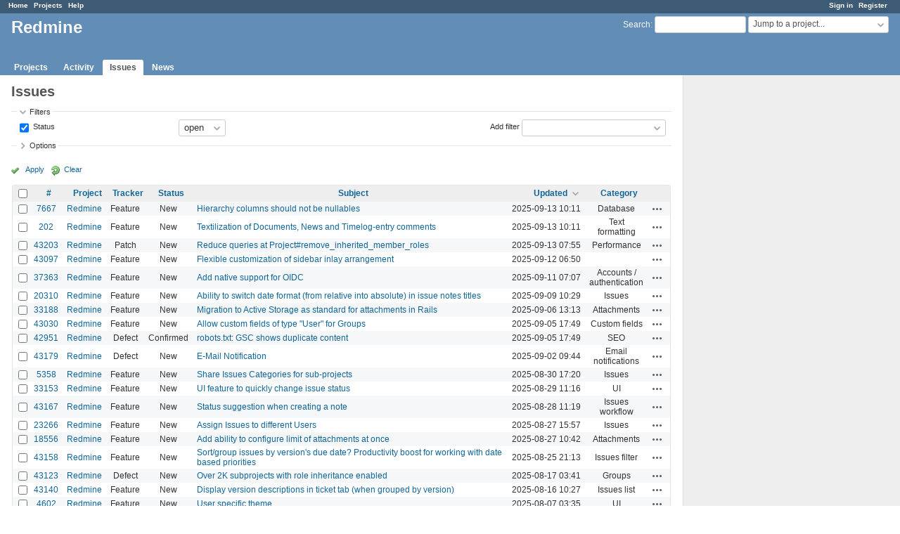

--- FILE ---
content_type: text/html; charset=utf-8
request_url: https://www.google.com/recaptcha/api2/aframe
body_size: 268
content:
<!DOCTYPE HTML><html><head><meta http-equiv="content-type" content="text/html; charset=UTF-8"></head><body><script nonce="eKIysxOsN-zfHUGz5S2VcA">/** Anti-fraud and anti-abuse applications only. See google.com/recaptcha */ try{var clients={'sodar':'https://pagead2.googlesyndication.com/pagead/sodar?'};window.addEventListener("message",function(a){try{if(a.source===window.parent){var b=JSON.parse(a.data);var c=clients[b['id']];if(c){var d=document.createElement('img');d.src=c+b['params']+'&rc='+(localStorage.getItem("rc::a")?sessionStorage.getItem("rc::b"):"");window.document.body.appendChild(d);sessionStorage.setItem("rc::e",parseInt(sessionStorage.getItem("rc::e")||0)+1);localStorage.setItem("rc::h",'1768622875436');}}}catch(b){}});window.parent.postMessage("_grecaptcha_ready", "*");}catch(b){}</script></body></html>